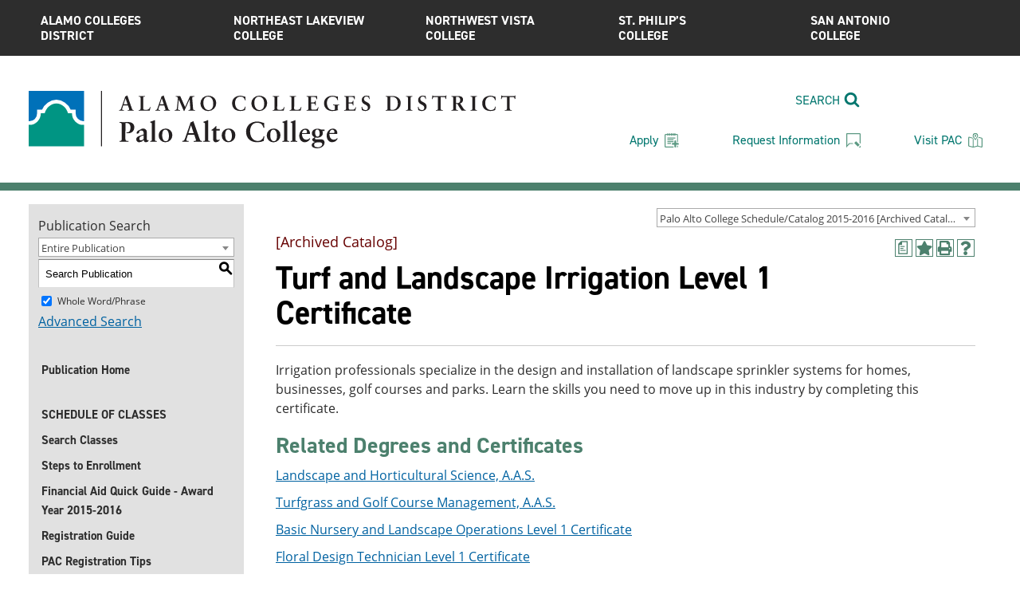

--- FILE ---
content_type: text/html; charset=UTF-8
request_url: https://mypaccatalog.alamo.edu/preview_program.php?catoid=106&poid=9166
body_size: 9913
content:
<!DOCTYPE html>
<html lang="en">
<head>
<title>Program: Turf and Landscape Irrigation Level 1 Certificate - Palo Alto College - Acalog ACMS™</title>
<meta http-equiv="Content-Type" content="text/html; charset=UTF-8">
<link rel="shortcut icon" href="//acalog-clients.s3.amazonaws.com/production/alamo/1/img/favicon/favicon.ico" />
<link href="//acalog-clients.s3.amazonaws.com/production/alamo/1/css/gateway/user-styles.css" rel="stylesheet" type="text/css">
<link href="css/public_custom.php" rel="stylesheet" type="text/css">
<link href="global_styles.css" rel="stylesheet" type="text/css">
<!--[if IE]>
<link rel="stylesheet" type="text/css" href="ie.css" />
<![endif]-->
<script src="/js/prototype.js"></script>
<script src="/js/scriptaculous.js" type="text/javascript"></script>
<script src="/js/Tooltip.js"></script>
<script src="/js/highlight.js" type="text/javascript"></script>
<script src="javascripts.js" type="text/javascript" language="Javascript"></script>
<script src="js/smlinks.js" type="text/javascript"></script>

<script type="text/javascript">var gatewayFeatureSearchBar = true; var gatewayFeatureToolbarText = false; var gatewayFeatureBackToTopText = false;</script>
<link type="text/css" rel="stylesheet" href="//acalog-clients.s3.amazonaws.com/global/css/gateway-styles-reset.css" />
<link type="text/css" rel="stylesheet" href="//acalog-clients.s3.amazonaws.com/global/css/gateway-styles-nojs.css" id="gateway-styles-nojs" />

<link type="text/css" rel="stylesheet" href="//acalog-clients.s3.amazonaws.com/production/alamo/1/css/gateway/gateway-styles.css?v=3" />
<script type="text/javascript">document.getElementById("gateway-styles-nojs").parentNode.removeChild(document.getElementById("gateway-styles-nojs"));</script>
<script type="text/javascript" src="//ajax.googleapis.com/ajax/libs/jquery/1.8.1/jquery.min.js"></script>
<script type="text/javascript" src="//acalog-clients.s3.amazonaws.com/global/js/jquery.browser.js"></script>
<script type="text/javascript" src="//acalog-clients.s3.amazonaws.com/global/js/gateway-javascript.js"></script>
<!--[if lte IE 8]><script type="text/javascript" src="//acalog-clients.s3.amazonaws.com/global/js/select-fix.js"></script><![endif]-->
<noscript><p><span class="error">Javascript is currently not supported, or is disabled by this browser. Please enable Javascript for full functionality.</span></p></noscript><link href="https://cdnjs.cloudflare.com/ajax/libs/select2/4.0.12/css/select2.min.css" rel="stylesheet" />

<!-- Begin Responsive -->
	<meta name="viewport" content="width=device-width, initial-scale=1, minimum-scale=1" />
	<script src="https://kit.fontawesome.com/e35e04f508.js" crossorigin="anonymous"></script>
	<script src="mobile-js.js"></script>
	<link href="mobile-styles.css" rel="stylesheet" type="text/css">
<!-- End Responsive -->

</head>

<body>
<!-- Skip to Main Content -->
<div role="navigation" aria-label="Skip Navigation Links">
        <a href="#acalog-page-title" class="skip-nav" tabindex="1">Skip to Main Content</a>
    </div>
<table class="toplevel">
  <tr>
	<td colspan="2" class="block_n2_and_content" id="acalog-header"><div id="acalog-client-javascript" class="acalog-custom">
<script type="text/javascript">
    jQuery(document).ready( function($) { if ($('#gateway-page').length) {

        function wrap_table_block_n2_and_content() {
                jQuery('table.block_n2_and_content').attr('id', 'table_block_n2_and_content_wrapper_fix_1');
                jQuery('table.block_n2_and_content').parent().attr('id', 'table_block_n2_and_content_wrapper_fix_2');
                var table_block_n2_and_content_wrapper = document.createElement('div');
                table_block_n2_and_content_wrapper.setAttribute('id', 'table_block_n2_and_content_wrapper');
                document.getElementById('table_block_n2_and_content_wrapper_fix_2').appendChild(table_block_n2_and_content_wrapper);
                table_block_n2_and_content_wrapper.appendChild(document.getElementById('table_block_n2_and_content_wrapper_fix_1'));
                jQuery('#table_block_n2_and_content_wrapper_fix_1, #table_block_n2_and_content_wrapper_fix_2').removeAttr('id');
        }
        wrap_table_block_n2_and_content();

        $('#acalog-client-header').wrapInner('<div data-brand="PAC" class="flexbox no-touchevents wf-opensans-n7-active wf-opensans-i7-active wf-opensans-i4-active wf-opensans-n4-active wf-din2014-n3-active wf-din2014-i3-active wf-din2014-i4-active wf-din2014-n4-active wf-din2014-i7-active wf-din2014-n7-active wf-active wf-fontawesome-n4-active"><\/div>');

        $('#acalog-client-footer').wrapInner('<div data-brand="PAC" class="flexbox no-touchevents wf-opensans-n7-active wf-opensans-i7-active wf-opensans-i4-active wf-opensans-n4-active wf-din2014-n3-active wf-din2014-i3-active wf-din2014-i4-active wf-din2014-n4-active wf-din2014-i7-active wf-din2014-n7-active wf-active wf-fontawesome-n4-active"><\/div>');

        $('<nav class="acalog-custom" aria-label="Scroll to Top Link"> <a href="javascript:" class="acalog-custom" id="return-to-top"><span class="fa fa-chevron-up fa-lg">&#65279;<\/span><\/a><\/nav>').appendTo('body');

        $(window).scroll(function() {
        if ($(this).scrollTop() >= 50) {
                $('#return-to-top').fadeIn(200);
        } else {
                $('#return-to-top').fadeOut(200);
        }
        });
        $('#return-to-top').click(function() {
        $('body,html').animate({
                scrollTop : 0
        }, 500);
        });

        }});
</script>
<script src="//acalog-clients.s3.amazonaws.com/production/alamo/1/img/gateway/da-custom.js" type="text/javascript"></script>
</div>
<!-- End Client Javascript -->

<!-- Start Client Header -->
<div id="acalog-client-header" class="acalog-custom">
    <header class="Header" data-large="//acalog-clients.s3.amazonaws.com/production/alamo/1/img/gateway/1600x1003paloaltoon.jpg" data-medium="//acalog-clients.s3.amazonaws.com/production/alamo/1/img/gateway/767x481paloaltoon.jpg" data-small="//acalog-clients.s3.amazonaws.com/production/alamo/1/img/gateway/429x269paloaltoon.jpg">
        <div class="overlay">
            <div class="UtilityBar" data-status="closed">
                <div class="ResourcesNav mobile-only">
                    <div class="Container">
                        <button type="button" class="open mobile-only" aria-haspopup="true" aria-owns="Quicklinks">Resources</button>
                        <nav class="menu" id="Quicklinks">
                            <ul class="main-menu">
                                <li>
                                    <a href="https://alamoaces.alamo.edu/" target="_blank">ACES Login</a>
                                </li>
                                <li>
                                    <a href="https://www.alamo.edu/pac/contact-pac/comments-or-questions/">Comments or Questions</a>
                                </li>
                            </ul>
                        </nav>
                    </div>
                </div>
                <div class="SchoolsNav">
                    <div class="Container">
                        <button type="button" class="open mobile-only" aria-haspopup="true" aria-owns="SchoolsNav">Colleges</button>
                        <nav class="menu" id="SchoolsNav">
                            <ul>
                                <li class="district">
                                    <a href="https://www.alamo.edu/home/">Alamo Colleges <span>District</span></a>
                                    <div class="school-subnav" data-image="//www.alamo.edu/siteassets/schools-dropdown-bkg.jpg">
                                        <div class="wrapper"></div>
                                        <div class="college-info">
                                            <h2 class="college-name">
                                                Alamo Colleges District
                                            </h2>
                                            <p class="location">
                                                County school is located
                                            </p>
                                        </div>
                                        <div class="desc">
                                            <p>
                                                Serving the Bexar County community through its programs and services that help students succeed in acquiring the knowledge and skills needed in today&#8217;s world. Today, five colleges fulfill this promise with a vast array of courses and 2-year degrees.
                                            </p><a class="action-btn" href="https://www.alamo.edu/home/">Visit Alamo College District</a>
                                        </div>
                                    </div>
                                </li>
                                <li class="nlc">
                                    <a href="https://www.alamo.edu/nlc/">Northeast Lakeview <span>College</span></a>
                                    <div class="school-subnav" data-image="//www.alamo.edu/siteassets/images/nlc/background-images/nlc800x285.jpg">
                                        <div class="wrapper"></div>
                                        <div class="college-info">
                                            <h2 class="college-name">
                                                Northeast Lakeview College
                                            </h2>
                                            <p class="location">
                                                Northeast Bexar County<br>
                                                Est. 2007
                                            </p>
                                        </div>
                                        <div class="desc">
                                            <p>
                                                Serving more than 6,000 students from the ten Metrocom Communities and northeast San Antonio. Named &#8220;Best Institutional Facility&#8221; by Live Oak Economic Development.
                                            </p><a class="action-btn" href="https://www.alamo.edu/nlc/">Visit the NLC Website</a>
                                        </div>
                                    </div>
                                </li>
                                <li class="nvc">
                                    <a href="https://www.alamo.edu/nvc/">Northwest Vista <span>College</span></a>
                                    <div class="school-subnav" data-image="//www.alamo.edu/siteassets/nvc/website-assets/800x285nwvistacollegedrop.jpg">
                                        <div class="wrapper"></div>
                                        <div class="college-info">
                                            <h2 class="college-name">
                                                Northwest Vista College
                                            </h2>
                                            <p class="location">
                                                Northwest San Antonio<br>
                                                Est. 1995
                                            </p>
                                        </div>
                                        <div class="desc">
                                            <p>
                                                Creating opportunites for success by offering quality academic, technical and life-long learning experiences to its diverse communities in a collaborative, student-centered, data-informed and shared leadership environment.&#160;
                                            </p><a class="action-btn" href="https://www.alamo.edu/nvc/">Visit the NVC Website</a>
                                        </div>
                                    </div>
                                </li>
                                <li class="pac current">
                                    <a href="https://www.alamo.edu/pac/">Palo Alto <span>College</span></a>
                                    <div class="school-subnav" data-image="//acalog-clients.s3.amazonaws.com/production/alamo/1/img/gateway/800x285paloaltodrop.jpg">
                                        <div class="wrapper"></div>
                                        <div class="college-info">
                                            <h2 class="college-name">
                                                Palo Alto College
                                            </h2>
                                            <p class="location">
                                                South San Antonio<br>
                                                Est. 1985
                                            </p>
                                        </div>
                                        <div class="desc">
                                            <p>
                                                Top&#160;10 finalist for the 2019 Aspen Prize for Community College Excellence, the nation’s signature recognition of high achievement and performance in America’s community colleges.&#160;
                                            </p><a class="action-btn" href="https://www.alamo.edu/pac/">Visit the PAC Website</a>
                                        </div>
                                    </div>
                                </li>
                                <li class="spc">
                                    <a href="https://www.alamo.edu/spc/">St. Philip&#8217;s <span>College</span></a>
                                    <div class="school-subnav" data-image="//www.alamo.edu/siteassets/spc/spcmenu-800x285.jpg">
                                        <div class="wrapper"></div>
                                        <div class="college-info">
                                            <h2 class="college-name">
                                                St. Philip&#8217;s College
                                            </h2>
                                            <p class="location">
                                                East and Southwest<br>
                                                San Antonio<br>
                                                Est. 1898
                                            </p>
                                        </div>
                                        <div class="desc">
                                            <p>
                                                A comprehensive public community college whose mission is to empower our diverse student population through educational achievement and career readiness.
                                            </p><a class="action-btn" href="https://www.alamo.edu/spc/">Visit the SPC Website</a>
                                        </div>
                                    </div>
                                </li>
                                <li class="sac">
                                    <a href="https://www.alamo.edu/sac/">San Antonio <span>College</span></a>
                                    <div class="school-subnav" data-image="//www.alamo.edu/siteassets/sac/homepage/colleges-menu/menu-img-lg2.jpg">
                                        <div class="wrapper"></div>
                                        <div class="college-info">
                                            <h2 class="college-name">
                                                San Antonio College
                                            </h2>
                                            <p class="location">
                                                Midtown<br>
                                                Est. 1925
                                            </p>
                                        </div>
                                        <div class="desc">
                                            <p>
                                                San Antonio College is named in the top 150 community colleges in the nation by Aspen Institute, and is ranked among the Top 10 colleges for Hispanics by Hispanic Outlook Magazine.&#160;
                                            </p><a class="action-btn" href="https://www.alamo.edu/sac/">Visit the SAC website</a>
                                        </div>
                                    </div>
                                </li>
                            </ul>
                        </nav>
                    </div>
                </div>
            </div>
            <div class="Container">
                <div class="LogoBar">
                    <div class="logo">
                        <a href="https://www.alamo.edu/pac/"><img src="//acalog-clients.s3.amazonaws.com/production/alamo/1/img/gateway/alamo-logos-palo-alto.svg" alt="Palo Alto College" class="closed-desktop-nav"><img src="//acalog-clients.s3.amazonaws.com/production/alamo/1/img/gateway/alamo-logos-palo-alto-white.svg" alt="Palo Alto College" class="open-desktop-nav"></a>
                    </div>
                </div>
                <div class="NavBar">
                    <div class="PrimaryNav">
                        <div class="smallLogo fixed-only">
                            <a href="https://www.alamo.edu/pac/">Palo Alto College</a>
                        </div><button type="button" class="open menu-btn" data-isclosed="Menu" data-isopen="Close"><span class="text">Menu</span> <span class="close-icon"><span class="sr-only">close</span></span></button>
                        <div class="SiteSearch">
                            <button type="button" class="open mobile-only search-btn" aria-haspopup="true" aria-owns="SiteSearch"><span class="Hidden">Open search</span></button>
                            <div class="reveal" id="SiteSearch" tabindex="0">
                                <form id="desktop-search" action="https://www.alamo.edu/pac/search/" class="desktop-only" name="desktop-search">
                                    <div class="search-label">
                                        <div class="search-text-label">
                                            Search
                                        </div>
                                        <div class="search-icon"></div>
                                    </div>
                                    <div class="fakeTextbox float-label-container">
                                        <div class="input-box">
                                            <input type="text" class="desktop-only" name="q" title="Search" aria-label="Search Palo Alto College" placeholder="Search Palo Alto College" required=""><button type="submit" class="submit" value=""><span class="Hidden">Submit</span></button>
                                        </div>
                                    </div>
                                </form>
                                <form id="mobile-search" action="https://www.alamo.edu/pac/search/" class="mobile-only" name="mobile-search">
                                    <div class="fakeTextbox float-label-container">
                                        <div class="input-box">
                                            <input type="text" class="textbox floatLabel mobile-only" name="q" title="Search" placeholder="Search Palo Alto College" required=""><button type="submit" class="submit" value=""><span class="Hidden">Submit</span></button>
                                        </div>
                                    </div>
                                </form>
                            </div><button type="button" class="close mobile-only search-btn">×<span class="Hidden">Close search</span></button>
                        </div>
                        <div class="CallToAction">
                            <ul>
                                <li>
                                    <a href="https://www.alamo.edu/pac/admissions-aid/how-to-apply/"><span class="desktop">Apply</span> <span class="mobile">Apply</span></a>
                                </li>
                                <li>
                                    <a href="https://www.alamo.edu/pac/contact-pac/request-information/"><span class="desktop">Request Information</span> <span class="mobile">Get Info</span></a>
                                </li>
                                <li>
                                    <a href="https://www.alamo.edu/pac/contact-pac/visit-pac/"><span class="desktop">Visit PAC</span> <span class="mobile">Visit</span></a>
                                </li>
                            </ul>
                        </div>
<!-- end CallToAction -->
                        <div class="wrap-primary-nav">
                            <ul class="Perspective-nav"></ul>
                            <ul class="menu" id="PrimaryNav">
                                <li class="navItem">
                                    <div class="title">
                                        <a href="https://www.alamo.edu/pac/about-pac/">About PAC</a>
                                    </div>
                                    <div class="MegaMenu">
                                        <div class="Container">
                                            <div class="innerMenu SplitList">
                                                <div class="MainTitle">
                                                    <a href="https://www.alamo.edu/pac/about-pac/">About PAC</a>
                                                </div>
                                                <ul class="originalList">
                                                    <li>
                                                        <a href="https://www.alamo.edu/pac/about-pac/strategic-plan/">Strategic Plan</a>
                                                    </li>
                                                    <li>
                                                        <a href="https://www.alamo.edu/pac/about-pac/leadership/">Leadership</a>
                                                    </li>
                                                    <li>
                                                        <a href="https://www.alamo.edu/pac/about-pac/compliance/">Compliance</a>
                                                    </li>
                                                    <li>
                                                        <a href="https://www.alamo.edu/pac/about-pac/recognitions/">Recognitions</a>
                                                    </li>
                                                </ul>
                                            </div>
                                        </div>
                                    </div>
                                </li>
                                <li class="navItem">
                                    <div class="title">
                                        <a href="https://www.alamo.edu/pac/academics/">Academics</a>
                                    </div>
                                    <div class="MegaMenu">
                                        <div class="Container">
                                            <div class="innerMenu SplitList">
                                                <div class="MainTitle">
                                                    <a href="https://www.alamo.edu/pac/academics/">Academics</a>
                                                </div>
                                                <ul class="originalList">
                                                    <li>
                                                        <a href="https://www.alamo.edu/pac/academics/academic-calendar/" target="_blank">Academic Calendar</a>
                                                    </li>
                                                    <li>
                                                        <a href="http://mypaccatalog.alamo.edu/" target="_blank">Academic Catalog</a>
                                                    </li>
                                                    <li>
                                                        <a href="https://www.alamo.edu/pac/academics/community-programs/">Community Programs</a>
                                                    </li>
                                                    <li>
                                                        <a href="https://www.alamo.edu/pac/academics/distance-learning/">Distance Learning</a>
                                                    </li>
                                                    <li>
                                                        <a href="https://www.alamo.edu/pac/academics/search-programs/">Search Programs</a>
                                                    </li>
                                                </ul>
                                            </div>
                                        </div>
                                    </div>
                                </li>
                                <li class="navItem">
                                    <div class="title">
                                        <a href="https://www.alamo.edu/pac/admissions-aid/">Admissions & Aid</a>
                                    </div>
                                    <div class="MegaMenu">
                                        <div class="Container">
                                            <div class="innerMenu SplitList">
                                                <div class="MainTitle">
                                                    <a href="https://www.alamo.edu/pac/admissions-aid/">Admissions & Aid</a>
                                                </div>
                                                <ul class="originalList">
                                                    <li>
                                                        <a href="https://www.alamo.edu/pac/admissions-aid/how-to-apply/">How to Apply</a>
                                                    </li>
                                                    <li>
                                                        <a href="https://www.alamo.edu/pac/admissions-aid/paying-for-college/">Paying for College</a>
                                                    </li>
                                                </ul>
                                            </div>
                                        </div>
                                    </div>
                                </li>
                                <li class="navItem">
                                    <div class="title">
                                        <a href="https://www.alamo.edu/pac/experience-pac/">Experience PAC</a>
                                    </div>
                                    <div class="MegaMenu">
                                        <div class="Container">
                                            <div class="innerMenu SplitList">
                                                <div class="MainTitle">
                                                    <a href="https://www.alamo.edu/pac/experience-pac/">Experience PAC</a>
                                                </div>
                                                <ul class="originalList">
                                                    <li>
                                                        <a href="https://www.alamo.edu/pac/experience-pac/future-students/">Future Students</a>
                                                    </li>
                                                    <li>
                                                        <a href="https://www.alamo.edu/pac/experience-pac/current-students/">Current Students</a>
                                                    </li>
                                                    <li>
                                                        <a href="https://www.alamo.edu/pac/experience-pac/campus-life/">Campus Life</a>
                                                    </li>
                                                </ul>
                                            </div>
                                        </div>
                                    </div>
                                </li>
                                <li class="navItem">
                                    <div class="title">
                                        <a href="https://www.alamo.edu/pac/news-events/">News & Events</a>
                                    </div>
                                    <div class="MegaMenu">
                                        <div class="Container">
                                            <div class="innerMenu SplitList">
                                                <div class="MainTitle">
                                                    <a href="https://www.alamo.edu/pac/news-events/">News & Events</a>
                                                </div>
                                                <ul class="originalList">
                                                    <li>
                                                        <a href="https://www.alamo.edu/pac/news-events/news/">News</a>
                                                    </li>
                                                    <li>
                                                        <a href="https://www.alamo.edu/pac/calendar/" target="_top">Events</a>
                                                    </li>
                                                    <li>
                                                        <a href="https://www.alamo.edu/pac/news-events/for-the-media/">For the Media</a>
                                                    </li>
                                                    <li>
                                                        <a href="https://www.alamo.edu/pac/news-events/student-publications/">Student Publications</a>
                                                    </li>
                                                </ul>
                                            </div>
                                        </div>
                                    </div>
                                </li>
                            </ul>
                        </div>
                        <div class="right-col">
                            <div class="QuickLinks">
                                <ul class="main-menu">
                                    <li>
                                        <a href="https://alamoaces.alamo.edu/" target="_blank">ACES Login</a>
                                    </li>
                                    <li>
                                        <a href="https://www.alamo.edu/pac/contact-pac/comments-or-questions/">Comments or Questions</a>
                                    </li>
                                </ul>
                            </div>
                        </div>
                    </div>
<!-- end primary nav -->
                </div>
<!-- end NavBar -->
            </div>
<!-- end Container Done-->
        </div>
<!-- end overlay  -->
    </header>
</div>
<!-- End Client Header -->

<!-- Start Client Footer -->
<div id="acalog-client-footer" class="acalog-custom">
    <footer class="Footer">
        <div class="logoBar">
            <div class="Container">
                <div class="logo">
                    <a href="https://www.alamo.edu/pac/"><img src="//acalog-clients.s3.amazonaws.com/production/alamo/1/img/gateway/alamo-logos-palo-alto.svg" alt="Palo Alto College"></a>
                </div>
                <div class="social">
                    <ul>
                        <li>
                            <a href="https://www.facebook.com/paloaltocollege?ref=mf" target="_blank"><span class="sr-only">Facebook</span></a>
                        </li>
                        <li>
                            <a href="https://twitter.com/pacpr" target="_blank"><span class="sr-only">Twitter</span></a>
                        </li>
                        <li>
                            <a href="https://www.youtube.com/channel/UCLbLfHzEoRtvonx3PiRNZlw" target="_blank"><span class="sr-only">YouTube</span></a>
                        </li>
                        <li>
                            <a href="https://www.instagram.com/paloaltocollege/" target="_blank"><span class="sr-only">Instagram</span></a>
                        </li>
                    </ul>
                </div>
            </div>
        </div>
        <div class="navBar">
            <div class="Container">
                <div class="contact">
                    <p>
                        1400&#160;W. Villaret Blvd<br>
                        San Antonio, Texas&#160;78224<br>
                        (210) 486-3000
                    </p>
                </div>
                <div class="footerNav SplitList">
                    <nav>
                        <ul class="originalList">
                            <li>
                                <a href="https://www.alamo.edu/pac/employees/">Employees</a>
                            </li>
                            <li>
                                <a href="https://www.alamo.edu/pac/contact-pac/">Contact Us</a>
                            </li>
                            <li>
                                <a href="https://www.alamo.edu/pac/employees/facility-rentals/">Facility Rentals</a>
                            </li>
                        </ul>
                    </nav>
                </div>
                <div class="footerNav content">
                    <nav>
                        <ul class="customList">
                            <li>
                                <a href="https://www.alamo.edu/pac/employees/employment/">Jobs at Alamo</a>
                            </li>
                        </ul>
                    </nav>
                </div>
            </div>
        </div>
        <div class="legalBar">
            <div class="Container">
                <div class="copyright">
                    © Copyright 2018 Palo Alto College
                </div>
            </div>
        </div>
    </footer>
</div>
<!-- End Client Footer -->
<script src="https://use.typekit.net/kzg0nti.js" type="text/javascript"></script>
<script src="//acalog-clients.s3.amazonaws.com/production/alamo/1/img/gateway/SiteJS.js" type="text/javascript"></script>
<script src="//acalog-clients.s3.amazonaws.com/production/alamo/1/img/gateway/jquery-migrate-1.4.1.js" type="text/javascript"></script></td>
  </tr>
  <tr class="acalog-block-n1">
    <td class="block_n1_left">&#160;&#160;&#160;</td>
	<td class="block_n1_right"><span class="n1_header">	Palo Alto College</span>
	</td>
  </tr>
  <tr>
	<td class="block_border_left">&#160;&#160;&#160;</td>
	<td class="block_n2_and_content">
	<table class="table_default block_n2_and_content">
		<tr>
			<!-- Begin N3 -->
					<td class="block_date_outer_left width10">&#160;</td>
		  <td class="block_date_inner width150">
			<div class="align_center"><span class="date">&#160;
Jan 24, 2026		</span></div>
		  </td>
		  <td class="block_date_outer_right width10">&#160;</td>
		  <td class="block_n2_and_content">
			<table class="table_default">
			  <tr>

				<td class="block_n3_off block_n3_left">
                    <span class="n3_header"><span id="acalog-catalog-name" class="hide">Palo Alto College Schedule/Catalog 2015-2016</span>&#160;
                    </span>
                </td>
				  <td class="block_n3_off block_n3_right align_right">
				<form name="select_catalog" method="post" action="/index.php">
                <table>
                    <tr>
                    <td>                        <label for="select_catalog" style="display: none;">Select a Publication</label>
                        <div id="catalog_select_parent">
                        <select name="catalog" id="select_catalog" title="Select a Publication"
                        >                                    <option value="288" >
                                        Palo Alto College Schedule/Catalog 2025-2026                                    </option>
                                                                        <option value="271" >
                                        Palo Alto College Schedule/Catalog 2024-2025 [Archived Catalog]                                    </option>
                                                                        <option value="262" >
                                        Palo Alto College Schedule/Catalog 2023-2024 [Archived Catalog]                                    </option>
                                                                        <option value="249" >
                                        Palo Alto College Schedule/Catalog 2022-2023 [Archived Catalog]                                    </option>
                                                                        <option value="216" >
                                        Palo Alto College Schedule/Catalog 2021-2022 [Archived Catalog]                                    </option>
                                                                        <option value="194" >
                                        Palo Alto College Schedule/Catalog 2020-2021 [Archived Catalog]                                    </option>
                                                                        <option value="173" >
                                        Palo Alto College Schedule/Catalog 2019-2020 [Archived Catalog]                                    </option>
                                                                        <option value="152" >
                                        Palo Alto College Schedule/Catalog 2018-2019 [Archived Catalog]                                    </option>
                                                                        <option value="138" >
                                        Palo Alto College Schedule/Catalog 2017-2018 [Archived Catalog]                                    </option>
                                                                        <option value="119" >
                                        Palo Alto College Schedule/Catalog 2016-2017 [Archived Catalog]                                    </option>
                                                                        <option value="106" selected>
                                        Palo Alto College Schedule/Catalog 2015-2016 [Archived Catalog]                                    </option>
                                                                        <option value="94" >
                                        Palo Alto College Schedule/Catalog 2014-2015 [Archived Catalog]                                    </option>
                                                                        <option value="88" >
                                        Palo Alto College Schedule/Catalog 2013-2014 [Archived Catalog]                                    </option>
                                                                        <option value="76" >
                                        Palo Alto College Schedule/Catalog 2012-2013 [Archived Catalog]                                    </option>
                                                                        <option value="69" >
                                        Palo Alto College Schedule/Catalog 2011-2012 [Archived Catalog]                                    </option>
                                                                        <option value="63" >
                                        Palo Alto College Schedule/Catalog 2010-2011 [Archived Catalog]                                    </option>
                                                                        <option value="1" >
                                        Palo Alto College 2009-2010 Academic Catalog [Archived Catalog]                                    </option>
                                                            </select>
                        </div>
                    </td>
                    <td>&#160;&#160;
            <input type="submit" title="Select a Publication" name="sel_cat_submit" value="GO">
            &#160;
                                    </td>
                    </tr>
                </table>
            </form>
                </td>
            </tr>
        </table>
		  </td>
			<!-- End N3. -->
		</tr>
		<tr>
			<!-- N2 goes here. -->
		  	<td class="block_n2 width150" colspan="3" id="acalog-nav">
  <table class="table_default block_n2_content">
	<tr>
		        <td role="search" aria-labelledby="n2_search_header" class="block_n2_search">
        <form name="n2_search" method="get" action="/search_advanced.php" onSubmit="return validateSearchOptions()">
        <fieldset id="global-search-fieldset">
            <legend>Global Search</legend>
		  <input type="hidden" title="Cur Cat OID" name="cur_cat_oid" value="106">
		  <input type="hidden" title="Search Database" name="search_database" value="Search">
		  <input type="hidden" title="Search" name="search_db" value="Search">
		  <input type="hidden" title="cpage" name="cpage" value="1">
		  <input type="hidden" title="ecpage" name="ecpage" value="1">
		  <input type="hidden" title="ppage" name="ppage" value="1">
		  <input type="hidden" title="spage" name="spage" value="1">
		  <input type="hidden" title="tpage" name="tpage" value="1">
		  <span id="n2_search_header" class="n2_search_header">Publication Search</span>			<br>
            <span class="show">
            <label for="location" class="no_display">Choose Search Location</label>
            <div id="location_select_parent">
            <select name="location" id="location" class="width120" title="Choose Search Location">
					<option value="-1">Select an option</option>
				<option value="3" selected>Courses</option>
				<option value="1" selected>Programs</option>
				<option value="28" selected>Departments</option>
				<option value="30" selected>Policies and Other Non-Academic Content</option>
				<option value="33" selected>Entire Publication</option>
			</select></div><br></span>
			<span class="show"><label for="keyword" style="display: none;">Keyword</label><input type="text" title="Keyword" name="filter[keyword]" value="Enter Keyword  " size="15" maxlength="150" id="keyword" onFocus="if (this.value == 'Enter Keyword  ') { this.value=''; }" class="n2_form_words">
			<input type="submit" title="GO" value="GO"><br></span>
            <span class="show"><br /><input type="checkbox" title="Exact Match" name="filter[exact_match]" value="1" checked="checked" id="exact_match_n2">
            <label for="exact_match_n2" class="n2_search">Whole Word/Phrase</label><br /></span>
          <span class="n2_search"><a href="/search_advanced.php?catoid=106" class="navbar">Advanced Search</a></span><br>
            </fieldset>
	  </form>
	  </td>
	</tr>
	<tr>
	  <td>
		<hr class="navbar">
	  </td>
	</tr>
	<tr>
		<td class="nowrap">

		<!-- Begin Responsive -->
				<div class="mobile-menu-toggle">Catalog Navigation</div>
				<!-- End Responsive -->

		<table class="block_n2_links links_table">
		  <tr>
			<td id="acalog-navigation">
			  <div class="n2_links">&#160;&#160;<a href="/index.php?catoid=106" class="navbar">Publication Home</a></div>
<br>			</div>
							<div class="n2_links">&#160;&#160;<a href='/content.php?catoid=106&navoid=5147' class='navbar' aria-label='SCHEDULE OF CLASSES'> SCHEDULE OF CLASSES </a>			</div>
							<div class="n2_links">&#160;&#160;<a href='https://phoenixss.alamo.edu:4445/PROD/bwckschd.p_disp_dyn_sched' class='navbar' target='_blank' aria-label='Search Classes'> Search Classes </a>			</div>
							<div class="n2_links">&#160;&#160;<a href='/content.php?catoid=106&navoid=5150' class='navbar' aria-label='Steps to Enrollment'> Steps to Enrollment </a>			</div>
							<div class="n2_links">&#160;&#160;<a href='/content.php?catoid=106&navoid=5154' class='navbar' aria-label='Financial Aid Quick Guide - Award Year 2015-2016'> Financial Aid Quick Guide - Award Year 2015-2016 </a>			</div>
							<div class="n2_links">&#160;&#160;<a href='/content.php?catoid=106&navoid=5143' class='navbar' aria-label='Registration Guide'> Registration Guide </a>			</div>
							<div class="n2_links">&#160;&#160;<a href='/content.php?catoid=106&navoid=5265' class='navbar' aria-label='PAC Registration Tips'> PAC Registration Tips </a>			</div>
							<div class="n2_links">&#160;&#160;<a href='/content.php?catoid=106&navoid=5144' class='navbar' aria-label='Tuition and Fees'> Tuition and Fees </a>			</div>
							<div class="n2_links">&#160;&#160;<a href='/content.php?catoid=106&navoid=5146' class='navbar' aria-label='Registration Dates &amp; Payment Deadlines/Refund Dates'> Registration Dates &amp; Payment Deadlines/Refund Dates </a>			</div>
							<div class="n2_links">&#160;&#160;<a href='/content.php?catoid=106&navoid=5754' class='navbar' aria-label='Final Exam Schedules'> Final Exam Schedules </a>			</div>
							<div class="n2_links">&#160;&#160;<a href='/content.php?catoid=106&navoid=5264' class='navbar' aria-label='Distance Education'> Distance Education </a>			</div>
							<div class="n2_links">&#160;&#160;<a href='/content.php?catoid=106&navoid=5263' class='navbar' aria-label='Contact Information and Hours'> Contact Information and Hours </a>			</div>
			<br>			</div>
			<hr class="navbar">			</div>
			<br>			</div>
							<div class="n2_links">&#160;&#160;<a href='/content.php?catoid=106&navoid=5262' class='navbar' aria-label='2015-2016 CATALOG'> 2015-2016 CATALOG </a>			</div>
							<div class="n2_links">&#160;&#160;<a href='/content.php?catoid=106&navoid=5261' class='navbar' aria-label='President's Message'> President's Message </a>			</div>
							<div class="n2_links">&#160;&#160;<a href='/content.php?catoid=106&navoid=5129' class='navbar' aria-label='2015-2016 Academic Calendar'> 2015-2016 Academic Calendar </a>			</div>
							<div class="n2_links">&#160;&#160;<a href='/content.php?catoid=106&navoid=5271' class='navbar' aria-label='College Overview'> College Overview </a>			</div>
							<div class="n2_links">&#160;&#160;<a href='/content.php?catoid=106&navoid=5272' class='navbar' aria-label='Student Support Services and Resources'> Student Support Services and Resources </a>			</div>
							<div class="n2_links">&#160;&#160;<a href='/content.php?catoid=106&navoid=5273' class='navbar' aria-label='PAC Scholarships'> PAC Scholarships </a>			</div>
							<div class="n2_links">&#160;&#160;<a href='/content.php?catoid=106&navoid=5159' class='navbar' aria-label='Admissions'> Admissions </a>			</div>
							<div class="n2_links">&#160;&#160;<a href='/content.php?catoid=106&navoid=5160' class='navbar' aria-label='Registration'> Registration </a>			</div>
							<div class="n2_links">&#160;&#160;<a href='/content.php?catoid=106&navoid=5161' class='navbar' aria-label='Tuition &amp; Refunds'> Tuition &amp; Refunds </a>			</div>
							<div class="n2_links">&#160;&#160;<a href='/content.php?catoid=106&navoid=5163' class='navbar' aria-label='Financial Aid'> Financial Aid </a>			</div>
							<div class="n2_links">&#160;&#160;<a href='/content.php?catoid=106&navoid=5164' class='navbar' aria-label='Financial Aid Resources'> Financial Aid Resources </a>			</div>
							<div class="n2_links">&#160;&#160;<a href='/content.php?catoid=106&navoid=5165' class='navbar' aria-label='Academic Standards'> Academic Standards </a>			</div>
							<div class="n2_links">&#160;&#160;<a href='/content.php?catoid=106&navoid=5148' class='navbar' aria-label='Student Code of Conduct'> Student Code of Conduct </a>			</div>
							<div class="n2_links">&#160;&#160;<a href='/content.php?catoid=106&navoid=5131' class='navbar' aria-label='Student Handbook'> Student Handbook </a>			</div>
							<div class="n2_links">&#160;&#160;<a href='/content.php?catoid=106&navoid=5162' class='navbar' aria-label='District, State and Federal Regulations'> District, State and Federal Regulations </a>			</div>
							<div class="n2_links">&#160;&#160;<a href='/content.php?catoid=106&navoid=5166' class='navbar' aria-label='Graduation'> Graduation </a>			</div>
			<br>			</div>
			<hr class="navbar">			</div>
			<br>			</div>
							<div class="n2_links">&#160;&#160;<a href='/content.php?catoid=106&navoid=5281' class='navbar' aria-label='Department Information'> Department Information </a>			</div>
							<div class="n2_links">&#160;&#160;<a href='/content.php?catoid=106&navoid=5142' class='navbar' aria-label='Degree Information'> Degree Information </a>			</div>
							<div class="n2_links">&#160;&#160;<a href='/content.php?catoid=106&navoid=5158' class='navbar' aria-label='2015-2016 Core Curriculum Selection List'> 2015-2016 Core Curriculum Selection List </a>			</div>
							<div class="n2_links">&#160;&#160;<a href='/content.php?catoid=106&navoid=5277' class='navbar' aria-label='Degree Plans &amp; Certificates - Academic/Technical'> Degree Plans &amp; Certificates - Academic/Technical </a>			</div>
							<div class="n2_links">&#160;&#160;<a href='/content.php?catoid=106&navoid=5282' class='navbar' aria-label='Degree Plans &amp; Certificates - By Degree Type'> Degree Plans &amp; Certificates - By Degree Type </a>			</div>
							<div class="n2_links">&#160;&#160;<a href='/content.php?catoid=106&navoid=5278' class='navbar' aria-label='Course Descriptions'> Course Descriptions </a>			</div>
							<div class="n2_links">&#160;&#160;<a href='/content.php?catoid=106&navoid=5279' class='navbar' aria-label='Course Number Changes'> Course Number Changes </a>			</div>
							<div class="n2_links">&#160;&#160;<a href='/content.php?catoid=106&navoid=5274' class='navbar' aria-label='Administration, Faculty and Staff'> Administration, Faculty and Staff </a>			</div>
							<div class="n2_links">&#160;&#160;<a href='/content.php?catoid=106&navoid=5275' class='navbar' aria-label='Locations and Maps'> Locations and Maps </a>			</div>
							<div class="n2_links">&#160;&#160;<a href='/content.php?catoid=106&navoid=5270' class='navbar' aria-label='Previous PAC Catalogs'> Previous PAC Catalogs </a>			</div>
			<br>			</div>
			<hr class="navbar">			</div>
			<br>			</div>
							<div class="n2_links">&#160;&#160;<a href='http://mynlccatalog.alamo.edu' class='navbar' target='_self' aria-label='Northeast Lakeview College Catalog'> Northeast Lakeview College Catalog </a>			</div>
							<div class="n2_links">&#160;&#160;<a href='http://mynvccatalog.alamo.edu' class='navbar' target='_self' aria-label='Northwest Vista College Catalog'> Northwest Vista College Catalog </a>			</div>
							<div class="n2_links">&#160;&#160;<a href='http://mypaccatalog.alamo.edu' class='navbar' target='_self' aria-label='Palo Alto College Catalog'> Palo Alto College Catalog </a>			</div>
							<div class="n2_links">&#160;&#160;<a href='http://mysaccatalog.alamo.edu' class='navbar' target='_self' aria-label='San Antonio College Catalog'> San Antonio College Catalog </a>			</div>
							<div class="n2_links">&#160;&#160;<a href='http://myspccatalog.alamo.edu' class='navbar' target='_self' aria-label='St. Philip's College Catalog'> St. Philip's College Catalog </a>			</div>
			<br>			</div>
			<hr class="navbar">			</div>
			<br>			</div>
						</td>
		  </tr>
		</table>
	  </td>
	</tr>
	<tr>
	  <td>
		<hr class="navbar">
	  </td>
	</tr>
	<tr>
	  <td class="block_n2_tools">
		  <div class="n2_links"> &#160;&#160;<a href="/portfolio_nopop.php?catoid=106" class="navbar"><span class="acalog_term_backpack">My Publication</span></a></div>
	  </td>
	</tr>
	<tr>
	  <td>
		<hr class="navbar">
	  </td>
	</tr>
  </table>
		</td>
<!-- End of N2 -->
		  <td class="block_content_outer">
			<table class="table_default">
			  <tr>
				<td class="block_content" colspan="2">
				  <table class="table_default">
					<tr>
					  <td colspan="4">
						<table class="table_default">
						  <tr>
							<td>
							<div class="help_block align_right"><a href="help.php" onclick="acalogPopup('help.php', 'help', 770, 530, 'yes');return false;" class="help acalog-highlight-ignore" target="_blank"><strong>HELP</strong></a></div>
							<span class="acalog_archived_catalog"><span class="acalog_catalog_name">Palo Alto College Schedule/Catalog 2015-2016</span></span> <span class="n1_archived acalog-highlight-ignore" style="padding: 0px">[Archived Catalog]</span><br>							<br>
														<h1 id="acalog-content">Turf and Landscape Irrigation Level 1 Certificate</h1>
							
					<div class="align_right"><span class="print_degree_planner_link"><a href="javascript:void(0);" onclick="acalogPopup('preview_degree_planner.php?catoid=106&amp;poid=9166&amp;returnto=5282&print', 'print_preview', 770, 530, 'yes');return false;" target="_blank" title=" (opens a new window)"> (opens a new window)</a></span> | <a rel="nofollow" href="/preview_program.php?catoid=106&amp;poid=9166&amp;returnto=5282&amp;print" onclick="acalogPopup('/preview_program.php?catoid=106&amp;poid=9166&amp;returnto=5282&amp;print', 'print_preview', 770, 530, 'yes');return false;" target="_blank"  class="print_link acalog-highlight-ignore" alt="Text Version" title="Print-Friendly Page (opens a new window)"><span class="sr-only">Print-Friendly Page (opens a new window)</span></a></div><div class='acalog-social-media-links align_right'> </div>
		<div class='align_left'>
			<a 
				tabindex='0'
				href='#' onClick="acalogPopup('portfolio.php?catoid=106&add=1&poid=9166#programs', 'portfolio', 770, 530, 'yes');return false;" 
				target="_blank" class="portfolio_link acalog-highlight-ignore" href="javascript:void(0);" title="Add to Publication (opens a new window)">Add to <span class="acalog_term_backpack">Publication</span> (opens a new window)
			</a>
		</div>							</td>
						  </tr>
						  <tr>
							<td>
							  <hr>
							</td>
						  </tr>
						</table>
						  <p>Irrigation professionals specialize in the design and installation of landscape sprinkler systems for homes, businesses, golf courses and parks. Learn the skills you need to move up in this industry by completing this certificate.</p>

<h3>Related Degrees and&#160;Certificates</h3>

<p><a href="preview_program.php?catoid=106&poid=9168">Landscape and Horticultural Science, A.A.S.</a><span style="display: none !important">&#160;</span>&#160;</p>

<p><a href="preview_program.php?catoid=106&poid=9190">Turfgrass and Golf Course Management, A.A.S.</a><span style="display: none !important">&#160;</span>&#160;</p>

<p><a href="preview_program.php?catoid=106&poid=9163">Basic Nursery and Landscape Operations Level 1 Certificate</a><span style="display: none !important">&#160;</span>&#160;</p>

<p><a href="preview_program.php?catoid=106&poid=9164">Floral Design Technician Level 1 Certificate</a><span style="display: none !important">&#160;</span>&#160;</p>

<p><a href="preview_program.php?catoid=106&poid=9188">Landscape &amp; Turfgrass Equipment Technician Level 2 Certificate</a><span style="display: none !important">&#160;</span>&#160;</p>

<p><a href="preview_program.php?catoid=106&poid=9167">Landscape and Horticultural Science Level 1 Certificate</a><span style="display: none !important">&#160;</span>&#160;</p>

<p><a href="preview_program.php?catoid=106&poid=9165">Small/Organic Farmer Level 1 Certificate</a><span style="display: none !important">&#160;</span>&#160;</p>

<p><a href="preview_program.php?catoid=106&poid=9189">Turfgrass &amp; Golf Course Management Level 1 Certificate</a><span style="display: none !important">&#160;</span></p>
					  </td>
					</tr>
					<tr>
						<td colspan="4">
					<div class="custom_leftpad_20"><div class="acalog-core"><h2><a name="CertificateRequirementsTotalCreditHours23"></a><a name="certificaterequirementstotalcredithours23" id="core_60756"></a>Certificate Requirements (Total Credit Hours 23)</h2><hr></div><div class="custom_leftpad_20"><div class="acalog-core"><h3><a name="FirstSemester11CreditHours"></a><a name="firstsemester11credithours" id="core_60757"></a>First Semester (11 credit hours)</h3><hr><ul><li class="acalog-course"><span><a onClick="showCourse('106', '46314',this, 'a:2:{s:8:~location~;s:7:~program~;s:4:~core~;s:5:~60757~;}'); return false;">HALT 1251 - Landscape Business Operations</a></span></li><li class="acalog-course"><span><span>or</span> &#160;<a onClick="showCourse('106', '43193',this, 'a:2:{s:8:~location~;s:7:~program~;s:4:~core~;s:5:~60757~;}'); return false;">HALT 2318 - Soil Fertility and Fertilizers</a></span></li><li class="acalog-course"><span><span>or</span> &#160;<a onClick="showCourse('106', '42396',this, 'a:2:{s:8:~location~;s:7:~program~;s:4:~core~;s:5:~60757~;}'); return false;">BMGT 1327 - Principles of Management</a></span></li><li class="acalog-adhoc acalog-adhoc-after" style="list-style: none;"><p>&#160;</p></li><li class="acalog-course"><span><a onClick="showCourse('106', '44553',this, 'a:2:{s:8:~location~;s:7:~program~;s:4:~core~;s:5:~60757~;}'); return false;">HALT 1301 - Principles of Horticulture</a></span></li><li class="acalog-course"><span><a onClick="showCourse('106', '43182',this, 'a:2:{s:8:~location~;s:7:~program~;s:4:~core~;s:5:~60757~;}'); return false;">HALT 1331 - Woody Plant Materials</a></span></li><li class="acalog-course"><span><a onClick="showCourse('106', '43180',this, 'a:2:{s:8:~location~;s:7:~program~;s:4:~core~;s:5:~60757~;}'); return false;">HALT 1324 - Turfgrass Science and Management</a></span></li></ul></div><div class="acalog-core"><h3><a name="SecondSemester12CreditHours"></a><a name="secondsemester12credithours" id="core_60758"></a>Second Semester (12 credit hours)</h3><hr><ul><li class="acalog-course"><span><a onClick="showCourse('106', '43176',this, 'a:2:{s:8:~location~;s:7:~program~;s:4:~core~;s:5:~60758~;}'); return false;">HALT 1303 - Herbaceous Plants</a></span></li><li class="acalog-course"><span><a onClick="showCourse('106', '43178',this, 'a:2:{s:8:~location~;s:7:~program~;s:4:~core~;s:5:~60758~;}'); return false;">HALT 1319 - Landscape Construction</a></span></li><li class="acalog-course"><span><a onClick="showCourse('106', '43184',this, 'a:2:{s:8:~location~;s:7:~program~;s:4:~core~;s:5:~60758~;}'); return false;">HALT 1338 - Irrigation Water Management and Conservation</a></span></li><li class="acalog-course"><span><a onClick="showCourse('106', '43183',this, 'a:2:{s:8:~location~;s:7:~program~;s:4:~core~;s:5:~60758~;}'); return false;">HALT 1333 - Landscape Irrigation</a> *</span></li></ul></div></div><div class="acalog-core"><h2><a name="NOTES"></a><a name="notes" id="core_60759"></a>NOTES:</h2><hr><p>* Capstone Course<br>
CIP Code: 01.0605<br>
Major Code: TLCT</p></div></div>					  </td>
					</tr>
				  </table>
				  <br><hr><div class="align_right">&#160;<a href="javascript:void(0);" class="acalog_top_link acalog-highlight-ignore">Back to Top</a> | <span class="print_degree_planner_link"><a href="javascript:void(0);" onclick="acalogPopup('preview_degree_planner.php?catoid=106&amp;poid=9166&print', 'print_preview', 770, 530, 'yes');return false;" target="_blank" title=" (opens a new window)"> (opens a new window)</a></span> | <a rel="nofollow" href="/preview_program.php?catoid=106&amp;poid=9166&amp;print" onclick="acalogPopup('/preview_program.php?catoid=106&amp;poid=9166&amp;print', 'print_preview', 770, 530, 'yes');return false;" target="_blank"  class="print_link acalog-highlight-ignore" alt="Text Version" title="Print-Friendly Page (opens a new window)"><span class="sr-only">Print-Friendly Page (opens a new window)</span></a></div><div class='acalog-social-media-links align_right'> </div>
		<div class='align_left'>
			<a 
				tabindex='0'
				href='#' onClick="acalogPopup('portfolio.php?catoid=106&add=1&poid=9166#programs', 'portfolio', 770, 530, 'yes');return false;" 
				target="_blank" class="portfolio_link acalog-highlight-ignore" href="javascript:void(0);" title="Add to Publication (opens a new window)">Add to <span class="acalog_term_backpack">Publication</span> (opens a new window)
			</a>
		</div>				</td>
			  </tr>
			</table>
			</td>
		</tr>
	  </table>
	</td>
  </tr>
  <tr>
	<td class="block_footer_lb">&#160;&#160;&#160;</td>
	<td class="block_footer_rb">
<div class="nobr">All <a href="/misc/catalog_list.php?catoid=106" class="footer" >publications</a> &#169; 2026 Palo Alto College.</div> <div class="nobr">Powered by the <a href="http://www.digarc.com" target="_blank" class="footer">Acalog™ Academic Catalog Management System™ (ACMS™)</a>.</div>
<script type='text/javascript'>
	var _gaq = _gaq || [];
	_gaq.push(['_setAccount', 'UA-26581087-1']);
	_gaq.push(['_trackPageview']);
	(function() {
		var ga = document.createElement('script'); ga.type = 'text/javascript'; ga.async = true;
		ga.src = ('https:' == document.location.protocol ? 'https://ssl' : 'http://www') + '.google-analytics.com/ga.js';
		var s = document.getElementsByTagName('script')[0]; s.parentNode.insertBefore(ga, s);
	})();
</script></td>
  </tr>
</table>
<script src="https://cdnjs.cloudflare.com/ajax/libs/select2/4.0.12/js/select2.full.min.js"></script>
</body>
</html>


--- FILE ---
content_type: text/css
request_url: https://acalog-clients.s3.amazonaws.com/production/alamo/1/css/gateway/user-styles.css
body_size: 5687
content:
.toplevel_popup body,
table.block_n2_and_content body,
.tooltip body {
  font-size: 13px;
  font-weight: inherit;
  font-family: Verdana, Helvetica, Arial, sans-serif;
}
.toplevel_popup td,
table.block_n2_and_content td,
.tooltip td {
  color: #000000;
  font-size: 13px;
  font-weight: inherit;
  font-family: Verdana, Helvetica, Arial, sans-serif;
}
.toplevel_popup th,
table.block_n2_and_content th,
.tooltip th {
  color: #000000;
  font-size: 13px;
  font-weight: bold;
  font-family: Verdana, Helvetica, Arial, sans-serif;
}
.toplevel_popup .n1_header,
table.block_n2_and_content .n1_header,
.tooltip .n1_header {
  color: #000000;
  font-size: 18px;
  font-weight: bold;
  font-family: Verdana, Helvetica, Arial, sans-serif;
}
.toplevel_popup .n1_archived,
table.block_n2_and_content .n1_archived,
.tooltip .n1_archived {
  color: #660000;
  font-size: 18px;
  font-weight: inherit;
  font-family: Verdana, Helvetica, Arial, sans-serif;
}
.toplevel_popup .n3_header,
table.block_n2_and_content .n3_header,
.tooltip .n3_header {
  color: #000000;
  font-size: 18px;
  font-weight: inherit;
  font-family: Verdana, Helvetica, Arial, sans-serif;
}
.toplevel_popup h1,
.toplevel_popup .header,
table.block_n2_and_content h1,
table.block_n2_and_content .header,
.tooltip h1,
.tooltip .header {
  color: #660000;
  font-size: 26px;
  font-weight: bold;
  font-family: Verdana, Helvetica, Arial, sans-serif;
}
.toplevel_popup h2,
.toplevel_popup .header_2,
table.block_n2_and_content h2,
table.block_n2_and_content .header_2,
.tooltip h2,
.tooltip .header_2 {
  color: #660000;
  font-size: 20px;
  font-weight: bold;
  font-family: Verdana, Helvetica, Arial, sans-serif;
}
.toplevel_popup h3,
.toplevel_popup .header_3,
table.block_n2_and_content h3,
table.block_n2_and_content .header_3,
.tooltip h3,
.tooltip .header_3 {
  color: #660000;
  font-size: 18px;
  font-weight: bold;
  font-family: Verdana, Helvetica, Arial, sans-serif;
}
.toplevel_popup h4,
.toplevel_popup .header_4,
table.block_n2_and_content h4,
table.block_n2_and_content .header_4,
.tooltip h4,
.tooltip .header_4 {
  color: #660000;
  font-size: 16px;
  font-weight: bold;
  font-family: Verdana, Helvetica, Arial, sans-serif;
}
.toplevel_popup h5,
.toplevel_popup .header_5,
table.block_n2_and_content h5,
table.block_n2_and_content .header_5,
.tooltip h5,
.tooltip .header_5 {
  color: #660000;
  font-size: 14px;
  font-weight: bold;
  font-family: Verdana, Helvetica, Arial, sans-serif;
}
.toplevel_popup h6,
.toplevel_popup .header_6,
table.block_n2_and_content h6,
table.block_n2_and_content .header_6,
.tooltip h6,
.tooltip .header_6 {
  color: #660000;
  font-size: 13px;
  font-weight: bold;
  font-family: Verdana, Helvetica, Arial, sans-serif;
}
.toplevel_popup .date,
table.block_n2_and_content .date,
.tooltip .date {
  color: #000000;
  font-size: 10px;
  font-weight: inherit;
  font-family: Verdana, Helvetica, Arial, sans-serif;
}
.toplevel_popup .n2_search_header,
table.block_n2_and_content .n2_search_header,
.tooltip .n2_search_header {
  color: #FFFFFF;
  font-size: 14px;
  font-weight: bold;
  font-family: Verdana, Helvetica, Arial, sans-serif;
}
.toplevel_popup a:link,
.toplevel_popup a:visited,
table.block_n2_and_content a:link,
table.block_n2_and_content a:visited,
.tooltip a:link,
.tooltip a:visited {
  color: #660000;
  font-size: 13px;
  font-weight: inherit;
  font-family: Verdana, Helvetica, Arial, sans-serif;
  text-decoration: underline;
}
.toplevel_popup a:active,
.toplevel_popup a:hover,
table.block_n2_and_content a:active,
table.block_n2_and_content a:hover,
.tooltip a:active,
.tooltip a:hover {
  color: #660000;
  font-size: 13px;
  font-weight: inherit;
  font-family: Verdana, Helvetica, Arial, sans-serif;
  text-decoration: underline;
}
.toplevel_popup a.navbar:link,
.toplevel_popup a.navbar:visited,
table.block_n2_and_content a.navbar:link,
table.block_n2_and_content a.navbar:visited,
.tooltip a.navbar:link,
.tooltip a.navbar:visited {
  color: #FFFFFF;
  font-size: 13px;
  font-weight: bold;
  font-family: Verdana, Helvetica, Arial, sans-serif;
  text-decoration: none;
}
.toplevel_popup a.navbar:active,
.toplevel_popup a.navbar:hover,
table.block_n2_and_content a.navbar:active,
table.block_n2_and_content a.navbar:hover,
.tooltip a.navbar:active,
.tooltip a.navbar:hover {
  color: #FEF3A6;
  font-size: 13px;
  font-weight: bold;
  font-family: Verdana, Helvetica, Arial, sans-serif;
  text-decoration: none;
}
.toplevel_popup a.navbar_chosen:link,
.toplevel_popup a.navbar_chosen:visited,
table.block_n2_and_content a.navbar_chosen:link,
table.block_n2_and_content a.navbar_chosen:visited,
.tooltip a.navbar_chosen:link,
.tooltip a.navbar_chosen:visited {
  color: #FFFFFF;
  font-size: 13px;
  font-weight: bold;
  font-family: Verdana, Helvetica, Arial, sans-serif;
  text-decoration: none;
}
.toplevel_popup a.navbar_chosen:active,
.toplevel_popup a.navbar_chosen:hover,
table.block_n2_and_content a.navbar_chosen:active,
table.block_n2_and_content a.navbar_chosen:hover,
.tooltip a.navbar_chosen:active,
.tooltip a.navbar_chosen:hover {
  color: #FEF3A6;
  font-size: 13px;
  font-weight: bold;
  font-family: Verdana, Helvetica, Arial, sans-serif;
  text-decoration: none;
}
.toplevel_popup .highlight_1,
table.block_n2_and_content .highlight_1,
.tooltip .highlight_1 {
  color: #660000;
  font-size: 13px;
  font-weight: inherit;
  font-family: Verdana, Helvetica, Arial, sans-serif;
  text-decoration: none;
}
.toplevel_popup .white_text,
table.block_n2_and_content .white_text,
.tooltip .white_text {
  color: #FFFFFF;
  font-size: 13px;
  font-weight: bold;
  font-family: Verdana, Helvetica, Arial, sans-serif;
  text-decoration: none;
}


--- FILE ---
content_type: application/javascript; charset=utf-8
request_url: https://mypaccatalog.alamo.edu/javascripts.js
body_size: 5444
content:
/* Javascript functions for all of public acalog site. */

/* GENERAL pup up window function */
function acalogPopup(URL, NAME, WIDTH, HEIGHT, SCROLL) {
	// Get width and height for IE.
	if (screen.height) {
		LEFT = (screen.width - WIDTH) / 2;
		TOP = (screen.height - HEIGHT) / 2;
	} else {
		LEFT = (screen.availWidth - WIDTH) / 2;
		TOP = (screen.availHeight - HEIGHT) / 2;
	}
	popupWindow = window.open(URL,NAME,'height='+HEIGHT+',width='+WIDTH+',resizable=yes,scrollbars='+SCROLL+',menubar=no,toolbar=no,personalbar=no,statusbar=no,locationbar=no,screenX='+LEFT+',screenY='+TOP+',left='+LEFT+',top='+TOP);
	popupWindow.focus();
}

/* PRINT LINK capability testing and window pop function for popup print links. */
function print_link_popup(URL, NAME, WIDTH, HEIGHT, SCROLL) {
	if (!window.print) {
		URL ="help.php#print_link";
	}
	acalogPopup(URL,NAME,WIDTH,HEIGHT,SCROLL);
}

/* PRINT LINK capability testing and window pop function for non-popup print links. */
function print_link_nopop() {
	if (window.print) {
		window.print();
	} else {
		acalogPopup('help.php#print_link','help',600,470,'yes');
	}
}

//	Validate N2 search options.
function validateSearchOptions() {
	if ($('location').selectedIndex == 0) {
		alert('You must select a search location.');
		return false;
	}
	if (document.getElementById('keyword').value == 'Enter Keyword  ' || document.getElementById('keyword').value.replace(/(^ +| +$)/, '') == '') {
		alert('You have not entered a search term.');
		return false;
	}

	return true;
}

/* Close popup and change location of popup opener. */
function redirect_opener(LOCATION) {
	window.close();
	window.opener.location = LOCATION;
}

/* Fix links within description data. */
function fix_link(URL) {
	document.location.href=URL;
}
function fix_link_popup(URL) {
	acalogPopup(URL, 'temp', 770, 530, 'yes');
}

/* The following functions are used to show/hide information in complex filter links.	*/

// Display the formatted Display/Hide link.
// @param id_name The ID name of the DIV to display/hide must always start with "data".
// @param link_copy The information to be displayed/hidden such as "Programs" or "Courses".
// @return nothing
function showlink(id_name, link_copy) {
	if (document.getElementById) {
		document.write("<a href=\"javascript:hideshow('"+id_name+"')\"><span id=\"link"+id_name.substring(4)+"\">Display</span> "+link_copy+"</a>");
	}
}

// Displays or hides the selected DIV and changes the Display/Hide link to say "Display" or "Hide" as appropriate.
// @param div_id The DIV id to display/hide.
// @return nothing
function hideshow(div_id) {
	if (document.getElementById) {
		dataobj = document.getElementById(div_id);
		linkobj = document.getElementById("link"+div_id.substring(4));
		if ( dataobj.getAttribute('class') == 'hide' ) {
			dataobj.setAttribute('class', 'show');
			linkobj.innerHTML = "Hide";
		} else {
			dataobj.setAttribute('class', 'hide');;
			linkobj.innerHTML = "Display";
		}
	}
}

/*
 * in_portfolio is actually the current catalog oid and, if present, denotes that the course is being displayed in the portfolio
 * is_archive denotes if the catalog is an archived catalog when showing courses in the portfolio.
 * if show_program_display_field is 1, then display the program display text after a course (usually credits)
 */
function hideCourse(catalog, course, activator, display_options) {
	params = "catoid=" +catalog+ "&coid=" +course+ "&display_options=" +display_options+ "&hide";
	window.ajax = new Ajax.Request('/ajax/preview_course.php', {method: 'get', parameters: params, onComplete: showData} );
	node = activator.parentNode;
	activator.parentNode.innerHTML = activator.parentNode.innerHTML + '<p style="text-align: center;"><img src="/loading.gif" alt="Loading" style="width: 16px; height: 16px;" /></p>';
	window.ajax.activator = node;
}

/*
 * in_portfolio is actually the current catalog oid and, if present, denotes that the course is being displayed in the portfolio
 * is_archive denotes if the catalog is an archived catalog when showing courses in the portfolio.
 * if show_program_display_field is 1, then display the program display text after a course (usually credits)
 */
function showCourse(catalog, course, activator, display_options) {
	var node = '';
	var comp = function() {
		Tooltip.setup();
		socialMediaActivate();
		courseAjaxCallback();
		if ($('search_keyword_field') != null) {
			highlight.process($('search_keyword_field').getValue(), node);
		} else {
			var ref = window.location + "";
			if (ref.indexOf('?') == -1) return;
			var qs = ref.substr(ref.indexOf('?')+1);
			var qsa = qs.split('&');
			for (var i=0;i<qsa.length;i++) {
				var qsip = qsa[i].split('=');
				if (qsip.length == 1) continue;
				if (qsip[0] == 'hl') {
					var wordstring = unescape(qsip[1].replace(/\+/g,' '));
					highlight.process(wordstring, node);
				}
			}
		}
	};

	try {
		node = activator.parentNode;
		showHideAjaxCallbackClass(node);

		params = "catoid=" +catalog+ "&coid=" +course+ "&display_options=" +display_options+ "&show";
		window.ajax = new Ajax.Updater(activator.parentNode, '/ajax/preview_course.php', {method: 'get', parameters: params, onComplete: comp} );

		activator.parentNode.innerHTML = activator.parentNode.innerHTML + '<p style="text-align: center;"><img src="/loading.gif" alt="Loading" style="width: 16px; height: 16px;" /></p>';
		window.ajax.activator = node;
	} catch (e) {
		acalogPopup('preview_course.php?catoid=' +catalog+ '&coid=' +course,'preview_course',600,325,'yes');
	}
}

/*
 * Use AJAX to show the courses that exist underneath an entity in filters 10 and 15.
 * Created for ticekt #2174.
 */
function showHideFilterData(activator, show_hide, cat_oid, nav_oid, ent_oid, type, link_text) {
	try {
		params = "&show_hide=" + show_hide + "&cat_oid=" + cat_oid + "&nav_oid=" + nav_oid + "&ent_oid=" + ent_oid + "&type=" + type + "&link_text=" + link_text;
		window.ajax = new Ajax.Updater(activator.parentNode, '/ajax/preview_filter_show_hide_data.php', {method: 'get', parameters: params, onComplete: function() {Tooltip.setup();socialMediaActivate();}} );
		node = activator.parentNode;

		activator.parentNode.innerHTML = activator.parentNode.innerHTML + '<p><img src="/loading.gif" alt="Loading" style="width: 16px; height: 16px;" /> Loading ... </p>';
		window.ajax.activator = node;
	} catch (e) {
		if ( $(nav_oid + "_" + ent_oid + "_" + type).value != 1 ) {
		acalogPopup('/ajax/preview_filter_show_hide_data.php?limit=' + limit,'preview_course',600,325,'yes');
		}
	}
}

// This function is used to hide catalog data shown via a placeholder.
function hideCatalogData(catalog, data_type, data_id, link_text, activator, display_options) {
	switch (data_type) {
		case '20':  // Hierarchy Items
			params = "catoid=" + catalog + "&ent_oid=" + data_id + "&link_text=" + link_text + "&display_options=" + display_options + "&hide";
			ajax_page = '/ajax/preview_entity.php';
			break;
		case '1':  // Programs
			params = "catoid=" + catalog + "&poid=" + data_id + "&link_text=" + link_text + "&display_options=" + display_options + "&hide";
			ajax_page = '/ajax/preview_program.php';
			break;
		case '3':  // Courses
			params = "catoid=" + catalog + "&coid=" + data_id + "&link_text=" + link_text + "&display_options=" + display_options + "&hide";
			ajax_page = '/ajax/preview_course.php';
			break;
		case '14':  // Filters
			params = "catoid=" + catalog + "&nav_oid=" + data_id + "&link_text=" + link_text  + "&display_options=" + display_options + "&hide";
			ajax_page = '/ajax/preview_filter.php';
			ajax_catch = "acalogPopup('preview_content.php?catoid=" + catalog + "&nav_oid=" + data_id + "','preview_content',770,530,'yes');";
			break;
		case '107':  // Images
			params = "catoid=" + catalog + "&id=" + data_id + "&link_text=" + link_text + "&display_options=" + display_options + "&hide";
			ajax_page = '/ajax/preview_image.php';
			break;
		case '16':
			params = "catoid=" + catalog + "&id=" + data_id + "&link_text=" + link_text  + "&display_options=" + display_options + "&hide";
			ajax_page = '/ajax/preview_page.php';
			break;
	}
	node = activator.parentNode;
	showHideAjaxCallbackClass(node);
	window.ajax = new Ajax.Request(ajax_page, {method: 'get', parameters: params, onComplete: showData} );
	node = activator.parentNode;
	// activator.parentNode.innerHTML = activator.parentNode.innerHTML + '<p style="text-align: center;"><img src="/loading.gif" alt="Loading" style="width: 16px; height: 16px;" /></p>';
	activator.parentNode.innerHTML = activator.parentNode.innerHTML + ' [<img src="/loading.gif" alt="Loading" style="width: 16px; height: 16px;" /> Loading ...]';
	window.ajax.activator = node;
}

// This function is used to show catalog data shown via a placeholder.
function showCatalogData(catalog, data_type, data_id, link_text, activator, display_options) {
	switch (data_type) {
		case '20':
			params = "catoid=" + catalog + "&ent_oid=" + data_id + "&link_text=" + link_text  + "&display_options=" + display_options + "&show";
			ajax_page = '/ajax/preview_entity.php';
			ajax_catch = "acalogPopup('preview_entity.php?catoid=" + catalog + "&ent_oid=" + data_id + "','preview_entity',770,530,'yes');";
			break;
		case '1':
			params = "catoid=" + catalog + "&poid=" + data_id + "&link_text=" + link_text  + "&display_options=" + display_options + "&show";
			ajax_page = '/ajax/preview_program.php';
			ajax_catch = "acalogPopup('preview_program.php?catoid=" + catalog + "&poid=" + data_id + "','preview_program',770,530,'yes');";
			break;
		case '3':
			params = "catoid=" + catalog + "&coid=" + data_id + "&link_text=" + link_text  + "&display_options=" + display_options + "&show";
			ajax_page = '/ajax/preview_course.php';
			ajax_catch = "acalogPopup('preview_course.php?catoid=" + catalog + "&coid=" + data_id + "','preview_course',770,530,'yes');";
			break;
		case '14':
			params = "catoid=" + catalog + "&nav_oid=" + data_id + "&link_text=" + link_text  + "&display_options=" + display_options + "&show";
			ajax_page = '/ajax/preview_filter.php';
			ajax_catch = "acalogPopup('preview_content.php?catoid=" + catalog + "&nav_oid=" + data_id + "','preview_content',770,530,'yes');";
			break;
		case '107':
			params = "catoid=" + catalog + "&id=" + data_id + "&link_text=" + link_text  + "&display_options=" + display_options + "&show";
			ajax_page = '/ajax/preview_image.php';
			ajax_catch = "acalogPopup('preview_image.php?catoid=" + catalog + "&id=" + data_id + "','preview_image',770,530,'yes');";
			break;
		case '16':
			params = "catoid=" + catalog + "&id=" + data_id + "&link_text=" + link_text  + "&display_options=" + display_options + "&show";
			ajax_page = '/ajax/preview_page.php';
			ajax_catch = "acalogPopup('content.php?catoid=" + catalog + "&navoid=" + data_id + "','preview_page',770,530,'yes');";
			break;
	}

	try {
		window.ajax = new Ajax.Request(	ajax_page,{method: 'get',parameters: params,onComplete: showData} );

		// window.ajax = new Ajax.Updater(activator.parentNode, ajax_page, { method: 'get', parameters: params, onComplete: function() {  }} );
		node = activator.parentNode;
		showHideAjaxCallbackClass(node);
		// activator.parentNode.innerHTML = activator.parentNode.innerHTML + '<p style="text-align: center;"><img src="/loading.gif" alt="Loading" style="width: 16px; height: 16px;" /></p>';
		activator.parentNode.innerHTML = activator.parentNode.innerHTML + ' [<img src="/loading.gif" alt="Loading" style="width: 16px; height: 16px;" /> Loading ...]';
		window.ajax.activator = node;
	} catch (e) {
		eval(ajax_catch);
		// acalogPopup('preview_course.php?catoid=' +catalog+ '&coid=' +course,'preview_course',770, 530,'yes');
	}
}

function showData(request) {
	// node = window.ajax.activator.innerHTML = request.responseText;  // Old code.

	Tooltip.setup();
	socialMediaActivate();

	try {
		if (typeof(request) != 'undefined') {
			//	New code to replace the entire parent of the AJAX activator.
			window.ajax.activator.innerHTML = request.responseText;
			var parent = window.ajax.activator.parentNode;
			//text = parent.innerHTML;
			//parent.innerHTML = '';
			//node = parent.innerHTML = text;
		}
	} catch(e){
	}

	Tooltip.setup();
	socialMediaActivate();
	courseAjaxCallback();

	try {
		if ( $('search_keyword_field') != null ) {
			highlight.process($('search_keyword_field').getValue(), parent);
		} else {
			var ref = window.location + "";
			if (ref.indexOf('?') == -1) return;
			var qs = ref.substr(ref.indexOf('?')+1);
			var qsa = qs.split('&');
			for (var i=0;i<qsa.length;i++) {
				var qsip = qsa[i].split('=');
				if (qsip.length == 1) continue;
				if (qsip[0] == 'hl') {
					var wordstring = unescape(qsip[1].replace(/\+/g,' '));
					highlight.process(wordstring, parent);
				}
			}
		}
	} catch(e){
	}
}

/*
function select_ie_fix() {
	$$('select').each(function(select) {
		var div = document.createElement('div');
		div.setAttribute('class', 'selectWrapper');

		select.parentNode.insertBefore(div, select);
		div.appendChild(select);

		div.style.width = select.offsetWidth + 'px';
		div.style.height = select.offsetHeight + 'px';

		div.style.zIndex = '8888';
		div.style.textAlign = 'left';
		div.style.display='inline';
		select.originalWidth = select.offsetWidth;
		select.style.position = 'relative';
		div.style.position = 'relative';

		Event.observe(select, 'mousedown', expandbox);
		Event.observe(select, 'change', shrink);
		Event.observe(select, 'blur', shrink);
	});
}
*/

function expandbox(selector) {
	try {
		var select = Event.element(selector);
		selectorWidth = select.cloneNode(true);
		select.parentNode.appendChild(selectorWidth);

		selectorWidth.style.width = 'auto';
		var widthFull = selectorWidth.offsetWidth;
		select.parentNode.removeChild(selectorWidth);
		if ( widthFull >= select.originalWidth ) {
			select.style.width = 'auto';
		}
		select.style.position = 'absolute';
		select.style.zIndex = '9999';
	} catch(e) {

	}
}

function shrink(selector) {
	try {
		var select = Event.element(selector);
		select.style.width = select.originalWidth;
		select.style.position = 'none';
	} catch (e) {

	}
}

function showPrintLinks() {
	var printLinks = $$('.print_link');
	for(var i=0; i < printLinks.length; i++){
		printLinks[i].style.display= 'inline';
	}
}

// Prevent Callback to non existing function
function showHideAjaxCallbackClass(showHideObj) {}
function courseAjaxCallback() {}

if (typeof(window.addEventListener) === 'function') {
	window.addEventListener('load', showPrintLinks, false);
} else {
	window.attachEvent('onload', showPrintLinks);
}

/** @function
 * @private
 * @name createShowHideAllLinks
 * @description Creates the show/hide all links on the PDP
 */
function createShowHideAllLinks() {
	$('.print_link')
		.parent()
		.prepend('<a class="showHideAllLink">Show All</a><span class="showHideAllDivider">|</span>');
	$('.showHideAllLink')
		.each(function () {
			/*
			 *If the event isn't removed first, events will accumulate,
			 *causing performance issues.
			 */
			$(this).off('click');
			$(this).on('click', setAll);
		});
}

/* @function
 * @name initialDisplay
 * @description Shows or hides PDP core descriptions when the page loads
 */
function initialDisplay() {
	poid = getPoid();
	cookies = Cookies.get();

	// Create the show/hide all links
	createShowHideAllLinks();

	/*
	 * Make empty cores and program descriptions into simple text and remove
	 * their chevrons
	 */
	disableEmptyTitles();

	$('.pdp-hideable')
		.each(function () {
			if ($(this).hasClass('pdp-program')) {
				pdpCookie = checkPDPCookie($(this).attr('id'), 'program');
			} else {
				pdpCookie = checkPDPCookie($(this).attr('id'), 'core');
			}
			if (pdpCookie != true && pdpCookie != false) {
				pdpCookie = $('#default-hide-descriptions').attr('value');
				if (pdpCookie === 'true') {
					pdpCookie = true;
				} else {
					pdpCookie = false;
				}
			}
			if ($(this).hasClass('pdp-program')) {
				if (pdpCookie) {
					setDescription(false);
				} else {
					setDescription(true);
				}
			} else if ($(this).is('.pdp-core , .pdp-subcore') && $(this).hasClass('pdp-hideable')) {
				if (pdpCookie) {
					setCore($(this).attr('id'), false);
				} else {
					setCore($(this).attr('id'), true);
				}
			}
		});
}


/** @function
 * @name getPoid
 * @description Returns the current poid from the url. Returns the progoid
 * if there is no poid.
 * @returns string
 */
function getPoid() {
	try {
		poid = window.location['href'].match(/poid=\d+/)[0];
		poid = poid.match(/\d+/)[0];
	} catch (e) {
		// Under certain circumstances, poid may become progoid
		poid = window.location['href'].match(/progoid=\d+/)[0];
		poid = poid.match(/\d+/)[0];
	} finally {
		return poid;
	}
}

/** @function
 * @name getShortname
 * @description Returns the current site's shortname
 * @returns string
 */
function getShortname() {
	return $('#acalogClientName').val();
}

/** @function
 * @name buildCoreCookieKey
 * @description Builds a key for whether to show or hide a core's cookie
 * @param {string} coreid - The coreid to build a cookie for
 * @returns string
 */
function buildCoreCookieKey(coreid) {
	shortname = getShortname();
	ret = 'pdp_core_hide|' + shortname + '|' + coreid;
	return ret;
}


/** @function
 * @name setAll
 * @description Shows or hides all PDP descriptions
 * @param {boolean} hide - If true, hide all descriptions,
 * otherwise, show them all.
 */
function setAll() {
	if ($('.showHideAllLink').first().text() === 'Show All'){
		hide = false;
	} else {
		hide = true;
	}
	hideString = hide.toString();
	shortname = getShortname();
	poid = getPoid();
	$('.pdp-hideable')
		.each( function() {
			if (hide) {
				if ($(this).hasClass('pdp-program')) {
					thisCookie = Cookies.get('pdp_program_hide|' + shortname + '|' + poid);
					if (hideString != thisCookie) {
						setDescription();
					}
				} else {
					thisCookie = Cookies.get('pdp_core_hide|' + shortname + '|' + poid);
					if (hideString != thisCookie) {
						setCore($(this).attr('id'));
					}
				}
			} else {
				if ($(this).hasClass('pdp-program')) {
					thisCookie = Cookies.get('pdp_program_hide|' + shortname + '|' + poid);
					if (hideString != thisCookie) {
						setDescription()
					}
				} else {
					thisCookie = checkPDPCookie($(this).attr('id'), 'core');
					if (hideString != thisCookie) {
						displayCore($(this).attr('id'));
					}
				}
			}
		});

	changeShowHideAllStatus();
}


/** @function
 * @name changeShowHideAllStatus
 * @description Changes the show/hide all text and click event for the PDP
 */
function changeShowHideAllStatus() {
	if ($('.pdp-hideable:hidden:not(:empty)').length > 0) {
		$('.showHideAllLink')
			.off('click')
			.on('click', setAll)
			.text('Show All');
	} else {
		$('.showHideAllLink')
			.off('click')
			.on('click', setAll)
			.text('Hide All');
	}
}

/** @function
 * @name setCore
 * @description Shows or hides a core and sets the relevant cookie
 * appropriately
 * @param {string} coreid - The coreid of the core to show or hid
 */
function setCore(coreid, initialSetShow) {
	if (initialSetShow === undefined) {
		initialSetShow = false;
	}
	coreSelector = 'div#' + coreid;
	cookieKey = buildCoreCookieKey(coreid);
	if (initialSetShow) {
		$(coreSelector)
			.prev()
			.find('.fa.fa-chevron-down')
			.addClass('fa-chevron-up')
			.removeClass('fa-chevron-down');
		hideCookie = false;
	} else {
		if ($(coreSelector).is(':visible')) {
			$(coreSelector)
				.hide()
				.prev()
				.find('.fa.fa-chevron-up')
				.addClass('fa-chevron-down')
				.removeClass('fa-chevron-up');
			hideCookie = true;
		} else {
			$(coreSelector)
				.show()
				.prev()
				.find('.fa.fa-chevron-down')
				.addClass('fa-chevron-up')
				.removeClass('fa-chevron-down');
			hideCookie = false;
		}
	}
	Cookies.set(cookieKey, hideCookie, {expires: 365});
	changeShowHideAllStatus();
}

/** @function
 * @name displayCore
 * @description An alias for setCore, but always makes the core visible.
 * @param {string} coreid - The core's coreid
 */
function displayCore(coreid) {
	coreSelector = 'div#' + coreid;
	$(coreSelector)
		.hide()
		.prev()
		.find('.fa.fa-chevron-up')
		.addClass('fa-chevron-down')
		.removeClass('fa-chevron-up');
	setCore(coreid);
}

/** @function
 * @name hideCore
 * @description An alias for setCore, but always makes the core hidden
 * @param {string} coreid - The core's coreid
 */
function hideCore(coreid) {
	coreSelector = 'div#' + coreid;
	$(coreSelector)
		.show()
		.prev()
		.find('.fa.fa-chevron-down')
		.addClass('fa-chevron-up')
		.removeClass('fa-chevron-down');
	setCore(coreid);
}

/** @function
 * @name setDescription
 * @description Shows or hides the PDP program description
 * @param {boolean} hide - If true, hide the description, otherwise, show it
 */
function setDescription(initialSetShow) {
	if (initialSetShow === undefined) {
		initialSetShow = false;
	}
	descriptionSelector = '#' + poid;
	cookieKey = 'pdp_program_hide|' + getShortname() + '|' + getPoid();
	if (initialSetShow){
		$(descriptionSelector)
			.prev()
			.find('.fa.fa-chevron-down')
			.addClass('fa-chevron-up')
			.removeClass('fa-chevron-down');
		hideCookie = false;
	} else {
		if ($(descriptionSelector).is(':visible')) {
			$(descriptionSelector)
				.hide()
				.prev()
				.find('.fa.fa-chevron-up')
				.addClass('fa-chevron-down')
				.removeClass('fa-chevron-up');
			hideCookie = true;
		} else {
			$(descriptionSelector)
				.show()
				.prev()
				.find('.fa.fa-chevron-down')
				.addClass('fa-chevron-up')
				.removeClass('fa-chevron-down');
			hideCookie = false;
		}
	}

	Cookies.set(cookieKey, hideCookie, {expires: 365});
	changeShowHideAllStatus();
}

/** @function
 * @name checkPDPCookie
 * @access private
 * @description Checks to see if a PDP description show/hide cookie
 * exists and returns the state.
 * @param {Number} id - The id of the core to check for
 * @param {string} [type='core'] - Whether to search for a core or
 * program description cookie
 * @return {Boolean|null} The true if the description should be hidden,
 * false if it should be shown, and null if catalog's default should
 * be relied upon.
 */
function checkPDPCookie(id, type) {
	if (type === undefined) {
		type = 'core';
	}
	poid = getPoid();
	shortname = getShortname();
	cookies = Cookies.getJSON();
	if (type === 'program') {
		key = 'pdp_program_hide|' + shortname + '|' + poid;
	} else {
		key = 'pdp_core_hide|' + shortname + '|' + id;
	}
	if (key in cookies) {
		if (cookies[key] === true) {
			return true;
		}else if(cookies[key] === false) {
			return false;
		}else{
			return null;
		}
	}
	return null;
}

/** @function
 * @name dispableEmptyTitles
 * @description Removes the click event (and the associated styling)
 * and the chevron from the titles of programs and cores that are empty.
 */
function disableEmptyTitles() {
	$('.pdp-hideable:empty')
		.prev()
		.removeClass('pdp-hideable')
		.removeClass('pdp-settable')
		.off('click')
		.find('.fa.fa-chevron-up , .fa.fa-chevron-down')
		.remove();
}
